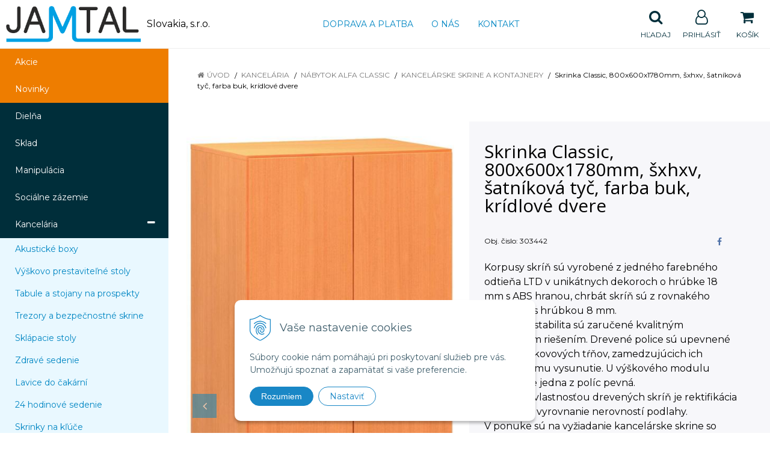

--- FILE ---
content_type: text/html; charset=windows-1250
request_url: https://www.jamtal.sk/eshop/skrinka-classic-800x600x1780mm-sxhxv-satnikova-tyc-farba-buk-kridlove-dvere/p-1388672.xhtml
body_size: 14173
content:
<!DOCTYPE html>
<html lang="sk" class=" ViewIcons filter-position-top prlist-spbox prlist-type-1 prdetail-type-2" data-ppr="3">

	<head>
		<meta http-equiv="X-UA-Compatible" content="IE=edge,chrome=1" />
		<meta name="viewport" content="width=device-width, initial-scale=1.0, minimum-scale=1.0, user-scalable=1" />
		
		<meta charset="windows-1250" />
		<title>Skrinka Classic, 800x600x1780mm, šxhxv, šatníková tyč, farba buk, krídlové dvere | Jamtal Slovakia</title>
		<meta name="description" content="Skrinka Classic, 800x600x1780mm, šxhxv, šatníková tyč, farba buk, krídlové dvere" />
		<meta name="keywords" content="dielenské vybavenie, kancelársky nábytok," />
		<meta name="robots" content="index,follow" />
		<meta name="googlebot" content="index,follow" />
		<meta name="author" content="NextCom.sk | Lepší biznis online" />
		<meta name="generator" content="Unisite 8.20.0 #281025" />
		<meta property="og:type" content="og:product" />
		<meta property="og:title" content="Skrinka Classic, 800x600x1780mm, šxhxv, šatníková tyč, farba buk, krídlové dvere" />
		<meta property="og:url" content="https://www.jamtal.sk/eshop/skrinka-classic-800x600x1780mm-sxhxv-satnikova-tyc-farba-buk-kridlove-dvere/p-1388672.xhtml" />
		<meta property="og:locale" content="sk_SK" />
		<meta property="og:site_name" content="Jamtal Slovakia " />
		<meta name="twitter:domain" content="www.jamtal.sk" />
		<meta property="og:image" content="https://www.jamtal.sk/obchod_homedir/data/3230/obrazky/303442%20%281%29.jpg" />
		<meta property="og:description" content="Korpusy skríň sú vyrobené z jedného farebného odtieňa LTD v unikátnych dekoroch o hrúbke 18 mm s ABS hranou, chrbát skríň sú z rovnakého materiálu s hrúbkou 8 mm.
Pevnosť a stabilita sú zaručené kvalitným technickým riešením. Drevené police sú upevnené pomocou kovových tŕňov, zamedzujúcich ich nežiaducemu vysunutie. U výškového modulu 1780mm je jedna z políc pevná.
Dôležitou vlastnosťou drevených skríň je rektifikácia 15 mm pre vyrovnanie nerovností podlahy.
V ponuke sú na vyžiadanie  kancelárske skrine so sklenenými krídlovými dverami s hrúbkou 6 mm, skrine s LTD krídlovými dverami (hr. 18 mm) s ABS hranou, s úchytkami
a nacvakávacími závesami dverí. Roztvorenie dverných krídel až do uhla 110 °. V programe sú aj skrine sa žaluziovými dverami alebo štandardný otvorené skrine a rohové niky, úzke skrinky a pod. Farebné prevedenie buk, čerešňa, divoká hruška, biela. za príplatok dub a orech." />
		<meta property="product:price:amount" content="359.16" />
		<meta property="product:price:currency" content="EUR" />
		<meta itemprop="name" content="Skrinka Classic, 800x600x1780mm, šxhxv, šatníková tyč, farba buk, krídlové dvere" />
		<meta itemprop="description" content="Korpusy skríň sú vyrobené z jedného farebného odtieňa LTD v unikátnych dekoroch o hrúbke 18 mm s ABS hranou, chrbát skríň sú z rovnakého materiálu s hrúbkou 8 mm.
Pevnosť a stabilita sú zaručené kvalitným technickým riešením. Drevené police sú upevnené pomocou kovových tŕňov, zamedzujúcich ich nežiaducemu vysunutie. U výškového modulu 1780mm je jedna z políc pevná.
Dôležitou vlastnosťou drevených skríň je rektifikácia 15 mm pre vyrovnanie nerovností podlahy.
V ponuke sú na vyžiadanie  kancelárske skrine so sklenenými krídlovými dverami s hrúbkou 6 mm, skrine s LTD krídlovými dverami (hr. 18 mm) s ABS hranou, s úchytkami
a nacvakávacími závesami dverí. Roztvorenie dverných krídel až do uhla 110 °. V programe sú aj skrine sa žaluziovými dverami alebo štandardný otvorené skrine a rohové niky, úzke skrinky a pod. Farebné prevedenie buk, čerešňa, divoká hruška, biela. za príplatok dub a orech." />
		<meta itemprop="image" content="https://www.jamtal.sk/obchod_homedir/data/3230/obrazky/303442%20%281%29.jpg" />
		<meta name="twitter:card" content="product" />
		<meta name="twitter:title" content="Skrinka Classic, 800x600x1780mm, šxhxv, šatníková tyč, farba buk, krídlové dvere" />
		<meta name="twitter:image" content="https://www.jamtal.sk/obchod_homedir/data/3230/obrazky/303442%20%281%29.jpg" />
		<meta name="twitter:label1" content="Ceny" />
		<meta name="twitter:data1" content="359.16" />
		<meta name="twitter:label2" content="Mena" />
		<meta name="twitter:data2" content="" />

		<link href="https://www.jamtal.sk/Data/3442/favicon.ico" type="image/x-icon" rel="icon" />
		<link href="https://www.jamtal.sk/Data/3442/favicon.ico" type="image/x-icon" rel="shortcut icon" />
		<link rel="stylesheet" type="text/css" href="//fonts.googleapis.com/css2?family=Montserrat:ital,wght@0,400;0,700;0,900;1,400;1,700;1,900&family=Open+Sans:ital,wght@0,400;0,600;0,700;1,400;1,600;1,700&display=swap" />
		<link rel="stylesheet" type="text/css" href="/Data/3442/Cache/Css/site_261835bd.css" />
		<link rel="stylesheet" type="text/css" href="/SiteJay2.0/JScript/Fancybox3/jquery.fancybox.min.css" />
		<link rel="stylesheet" type="text/css" href="/Data/3442/Cache/Css/slick_c663ff2c.css" />
		<link rel="stylesheet" type="text/css" href="/Data/3442/Cache/Css/infopanel_eb4507b4.css" />
		<script src="/SiteJay2.0/jquery-3.7.1.min.js"></script>
		<script src="/SiteJay2.0/JScript/Fancybox3/jquery.fancybox.min.js"></script>
		<script src="/SiteJay2.0/JScript/jquery.mousewheel-3.0.6.pack.js"></script>
		<script src="/Data/3442/Cache/Script/common_5fecc569.js"></script>
		<script src="/Data/3442/Cache/Script/CookieConsent_6224c920.js"></script>
		<script src="/Data/3442/Cache/Script/skin_29d5aadd.js"></script>
		<script src="/Data/3442/Cache/Script/categories_menu_script_3eefc370.js"></script>
		<script src="/SiteJay2.0/jquery.newsletterpopup.js"></script>
		<script src="/Data/3442/Cache/Script/shop_content_scripts_977977c1.js"></script>
		<script src="https://www.jamtal.sk/SiteJay2.0/jquery_tipsy.js"></script>

		<link rel="stylesheet" type="text/css" href="/Data/default/UserFiles/font-awesome/css/font-awesome.min.css" />
		<link rel="stylesheet" type="text/css" href="/Data/default/UserFiles/2025/slick/slick.min.css" />
        <link rel="stylesheet" type="text/css" href="/Data/default/UserFiles/2025/slick/accessible-slick-theme.min.css" />
		<link rel="stylesheet" type="text/css" href="/Data/default/UserFiles/js/lightslider/lightslider.min.css" />
		<link rel="stylesheet" type="text/css" href="/Data/default/UserFiles/2023/js/nice-select/nice-select.css" />
	<!-- Global site tag (gtag.js) - Google Analytics -->
<script async src="https://www.googletagmanager.com/gtag/js?id=UA-208165782-1"></script>
<script>
  window.dataLayer = window.dataLayer || [];
  function gtag(){dataLayer.push(arguments);}
  gtag("js", new Date());

  gtag("consent", "default", {
    "ad_storage": "denied",
    "analytics_storage": "denied"
  });  
  
  gtag("config", "UA-208165782-1");
  gtag('config', 'AW-10777836847');
</script></head>

	<body id="page17167" class="cerebro-skin home-page ">

		

		<div class="site-overlay"><span class="over-closer"></span></div>

		<div class="content-wraper">
		<div class="body-wraper">
				<header>

						<div class="header clearfix">
							<div class="head">
								
<div id="sjm-s-hlavicka"><div class="logo-wrapper">
    <p id="logo"><a href="/"><img src="/Data/3442/UserFiles/Logo/Jamtal-logo_skratene.png" alt="Jamtal Slovakia " srcset="" width="717" height="192"></a></p>
    <p class="slogan"><span>Slovakia, s.r.o.</span></p>
</div>


    
        <ul class="info-row">
            <li class="info-row-home"><i class="fa fa-home"></i> <a href="/">Úvod</a></li>
            
            <li class="info-row-mail" translate="no"><i class="fa fa-envelope-o"></i> <a href="mailto:predaj@jamtal.sk">predaj@jamtal.sk</a></li>
            <li class="info-row-phone" translate="no"><i class="fa fa-phone"></i> <a href="tel:0948449364">0948 449 364</a></li>
            
        </ul>
    

</div>

							</div>
							<div class="header-menu-wraper">
                                <div id="header-menu">
                                    <nav>
<div id="sjm-s-menu-vodorovne"><ul id="m-smenuvodorovne" class="sjMenu"><li class="no-selected"><a href="https://www.jamtal.sk/doprava-a-platba.xhtml">Doprava a platba</a></li><li class="no-selected"><a href="https://www.jamtal.sk/o-nas.xhtml">O nás</a></li><li class="no-selected"><a href="https://www.jamtal.sk/kontakt.xhtml">Kontakt</a></li></ul></div>
</nav>
                                </div>
							</div>
							<ul id="header-info">
								<li id="ico-menu"><div translate="no"><i class="fa fa-bars"></i></div></li>
								<li id="main-cart">
<div id="sjm-s-kosik"><a href="https://www.jamtal.sk/eshop/action/cart.xhtml" title="Košík" class="caq-0" data-pricewithvat="0,00" data-pricewithoutvat="0,00"><i class="fa fa-shopping-cart"></i> <span>Košík</span> </a></div>
</li>
								<li id="main-login">
<div id="sjm-s-login"><div class="Shop-login">
    <div class="ico-user">
        <i class="fa fa-user-o"></i>
        
            <span>Prihlásiť</span>
        
        
    </div>
	
        <ul data-text="Môj účet">
            <li class="user"><a href="https://www.jamtal.sk/eshop/action/enterlogin.xhtml" rel="nofollow">Prihlásiť</a></li>
            
                <li class="reg"><a href="https://www.jamtal.sk/eshop/action/registration.xhtml" rel="nofollow">Registrácia</a></li>
            
            
        </ul>
    
    
</div></div>
</li>
								<li id="ico-search"><div><i class="fa fa-search"></i> <span>Hľadaj</span></div></li>
							</ul>
			
							<div class="main-search">
								
<div id="sjm-s-vyhladavanie">
	
                <script type="text/javascript">
                    /* <![CDATA[ */

                    displayBoxIndex = -1;
                    var SearchNavigate = function(diff) {
                        displayBoxIndex += diff;
                        var oBoxCollection = $(".suggestSearchContent:not(.suggestSearchHeader):not(.suggestSearchFooter) p");
                        if(!oBoxCollection.length){
                            return;
                        }
                        if (displayBoxIndex >= oBoxCollection.length)
                            displayBoxIndex = 0;
                        if (displayBoxIndex < 0)
                            displayBoxIndex = oBoxCollection.length - 1;
                        var cssClass = "search-selected-item";
                        oBoxCollection.removeClass(cssClass).eq(displayBoxIndex).addClass(cssClass);
                        oBoxCollection.eq(displayBoxIndex)[0].scrollIntoView({ 
                            block: 'nearest',
                            inline: 'nearest',
                            behavior: 'smooth'
                        });
                    }

                        var timeoutsearch;
                        function getXmlHttpRequestObject() {
                            if (window.XMLHttpRequest) {
                                return new XMLHttpRequest();
                            } else if(window.ActiveXObject) {
                                return new ActiveXObject("Microsoft.XMLHTTP");
                            } else {
                            }
                        }

                        var searchReq = getXmlHttpRequestObject();

                        function searchSuggest() {
                            if (searchReq.readyState == 4 || searchReq.readyState == 0) {
                                var str = escape(encodeURI(document.getElementById('searchstringid').value));
                                //$('#search_suggest').html('<div class="suggest_wrapper loading"><img src="/Images/loading.gif" alt="loading" /></div>');
                                var stockOnly = '0';
                                if (document.getElementById('searchStockOnlyId') != null && document.getElementById('searchStockOnlyId').checked == true)
                                    stockOnly = '1';

                                searchReq.open("GET", 'https://www.jamtal.sk/suggestsearch/chckprm/suggest/search/' + str + '/stock/' + stockOnly + '.xhtml', true);
                                searchReq.onreadystatechange = handleSearchSuggest;
                                searchReq.send(null);
                            }
                            clearTimeout(timeoutsearch);
                        }

                        function handleSearchSuggest() {
                            if (searchReq.readyState == 4) {
                                var ss = document.getElementById('search_suggest')
                                ss.innerHTML = '';
                                ss.innerHTML = searchReq.responseText;

                                if(ss.innerHTML.length)
                                    ss.innerHTML = '<div class="suggest_wrapper">' + ss.innerHTML + '</div>';
                            }
                        }

                        $(document).ready(function(){

                            $('body').on('click', function () {
                                $('#search_suggest').html('');
                            });

                            $('form.search').on('click', function(e){
                                e.stopPropagation();
                            });

                            $('#searchstringid').attr('autocomplete','off').on('keyup click', function(e) {

                                if (e.keyCode == 40)
                                {
                                    e.preventDefault()
                                    SearchNavigate(1);
                                }
                                else if(e.keyCode==38)
                                {
                                    e.preventDefault()
                                    SearchNavigate(-1);
                                } else if(e.keyCode==13){

                                    if($("p.search-selected-item").length){
                                        e.preventDefault();
                                        location.href=$("p.search-selected-item a").attr("href");
                                    }

                                } else {
                                    if(timeoutsearch) {
                                        clearTimeout(timeoutsearch);
                                        timeoutsearch = null;
                                    }
                                    if($.trim($("#searchstringid").val()) !== ""){
                                        timeoutsearch = setTimeout(searchSuggest, 200);
                                    }
                                    else {
                                        var ss = document.getElementById('search_suggest')
                                        ss.innerHTML = '';                                    
                                    }
                                }
                            });
                        });
                    /* ]]> */
                </script>

<form action="https://www.jamtal.sk/index.php?page=17167" method="get" class="search">
  <span class="input"><input type="text" name="searchstring" value="" class="SearchInput" id="searchstringid" placeholder="Hľadaný výraz" /><input type="hidden" name="searchtype" value="all" /></span>
  <div id="search_suggest"></div>  
  <span class="submit"><input type="hidden" name="action" value="search" /><input type="hidden" name="cid" value="0" /><input type="hidden" name="page" value="17167" /><input type="submit" name="searchsubmit" value="Hľadaj" class="SearchSubmit" /></span>  
</form></div>

							</div>
			
						</div>
						
					</header>
			<main id="content">

				<div id="main-left">
                			<div class="left-menu">
                				<div id="main-menu">
                					<nav>
<div id="sjm-s-kategorie-obchodu">
	
	<div class="action-categories">
		<ul class="Cat action-categories">
			<li><a href="https://www.jamtal.sk/eshop/action/addprd/actval/1.xhtml" title="Akcie">Akcie</a></li><li><a href="https://www.jamtal.sk/eshop/action/addprd/newval/1.xhtml" title="Novinky">Novinky</a></li>
		</ul>
	</div>




	<ul id="categories-17167" class="Cat WithIcons"><li id="Item-1"><a href="https://www.jamtal.sk/eshop/dielna/c-1.xhtml"><span class="icon"><img src="/obchod_homedir/data/3230/ikony/sestava_2_7035_5012 (002).jpg" alt="Dielňa" title="Dielňa"  loading="lazy" /> </span><span>Dielňa</span></a></li><li id="Item-4"><a href="https://www.jamtal.sk/eshop/sklad/c-4.xhtml"><span class="icon"><img src="/obchod_homedir/data/3230/ikony/sklad.jpg" alt="Sklad" title="Sklad"  loading="lazy" /> </span><span>Sklad</span></a></li><li id="Item-5"><a href="https://www.jamtal.sk/eshop/manipulacia/c-5.xhtml"><span class="icon"><img src="/obchod_homedir/data/3230/ikony/paletak.jpg" alt="Manipulácia" title="Manipulácia"  loading="lazy" /> </span><span>Manipulácia</span></a></li><li id="Item-43"><a href="https://www.jamtal.sk/eshop/socialne-zazemie/c-43.xhtml"><span class="icon"><img src="/obchod_homedir/data/3230/ikony/satne.jpg" alt="Sociálne zázemie" title="Sociálne zázemie"  loading="lazy" /> </span><span>Sociálne zázemie</span></a></li><li id="Item-49"><a href="https://www.jamtal.sk/eshop/kancelaria/c-49.xhtml"><span class="icon"><img src="/obchod_homedir/data/3230/ikony/kancelaria.jpg" alt="Kancelária" title="Kancelária"  loading="lazy" /> </span><span>Kancelária</span></a><ul id="ul_id_299"><li id="Item-299"><a href="https://www.jamtal.sk/eshop/akusticke-boxy/c-299.xhtml"><span class="icon"><img src="/obchod_homedir/data/3230/ikony/250410a.jpg" alt="Akustické boxy" title="Akustické boxy"  loading="lazy" /> </span><span>Akustické boxy</span></a></li><li id="Item-300"><a href="https://www.jamtal.sk/eshop/vyskovo-prestavitelne-stoly/c-300.xhtml"><span class="icon"><img src="/obchod_homedir/data/3230/ikony/304201.jpg" alt="Výškovo prestaviteľné stoly" title="Výškovo prestaviteľné stoly"  loading="lazy" /> </span><span>Výškovo prestaviteľné stoly</span></a></li><li id="Item-196"><a href="https://www.jamtal.sk/eshop/tabule-a-stojany-na-prospekty/c-196.xhtml"><span class="icon"><img src="/obchod_homedir/data/3230/ikony/vseobecne tabule.jpg" alt="Tabule a stojany na prospekty" title="Tabule a stojany na prospekty"  loading="lazy" /> </span><span>Tabule a stojany na prospekty</span></a></li><li id="Item-203"><a href="https://www.jamtal.sk/eshop/trezory-a-bezpecnostne-skrine/c-203.xhtml"><span class="icon"><img src="/obchod_homedir/data/3230/ikony/trezor.jpg" alt="Trezory a bezpečnostné skrine" title="Trezory a bezpečnostné skrine"  loading="lazy" /> </span><span>Trezory a bezpečnostné skrine</span></a></li><li id="Item-133"><a href="https://www.jamtal.sk/eshop/sklapacie-stoly/c-133.xhtml"><span class="icon"><img src="/obchod_homedir/data/3230/ikony/1042.jpg" alt="Sklápacie stoly" title="Sklápacie stoly"  loading="lazy" /> </span><span>Sklápacie stoly</span></a></li><li id="Item-211"><a href="https://www.jamtal.sk/eshop/zdrave-sedenie/c-211.xhtml"><span class="icon"><img src="/obchod_homedir/data/3230/ikony/neseda1.jpg" alt="Zdravé sedenie " title="Zdravé sedenie "  loading="lazy" /> </span><span>Zdravé sedenie </span></a></li><li id="Item-84"><a href="https://www.jamtal.sk/eshop/lavice-do-cakarni/c-84.xhtml"><span class="icon"><img src="/obchod_homedir/data/3230/ikony/mia-multisedak-dreveny.jpg" alt="Lavice do čakární" title="Lavice do čakární"  loading="lazy" /> </span><span>Lavice do čakární</span></a></li><li id="Item-83"><a href="https://www.jamtal.sk/eshop/24-hodinove-sedenie/c-83.xhtml"><span class="icon"><img src="/obchod_homedir/data/3230/ikony/24hod sedenie.jpg" alt="24 hodinové sedenie" title="24 hodinové sedenie"  loading="lazy" /> </span><span>24 hodinové sedenie</span></a></li><li id="Item-81"><a href="https://www.jamtal.sk/eshop/skrinky-na-kluce/c-81.xhtml"><span class="icon"><img src="/obchod_homedir/data/3230/ikony/1698.jpg" alt="Skrinky na kľúče" title="Skrinky na kľúče"  loading="lazy" /> </span><span>Skrinky na kľúče</span></a></li><li id="Item-82"><a href="https://www.jamtal.sk/eshop/skrinky-na-triedenie-posty/c-82.xhtml"><span class="icon"><img src="/obchod_homedir/data/3230/ikony/posta.jpg" alt="Skrinky na triedenie pošty" title="Skrinky na triedenie pošty"  loading="lazy" /> </span><span>Skrinky na triedenie pošty</span></a></li><li id="Item-223"><a href="https://www.jamtal.sk/eshop/nabytok-alfa-classic/c-223.xhtml"><span class="icon"><img src="/obchod_homedir/data/3230/ikony/ALFA500fotohlavne.jpg" alt="Nábytok ALFA Classic" title="Nábytok ALFA Classic"  loading="lazy" /> </span><span>Nábytok ALFA Classic</span></a><ul id="ul_id_224"><li id="Item-224"><a href="https://www.jamtal.sk/eshop/kancelarske-stoly/c-224.xhtml"><span class="icon"><img src="/obchod_homedir/data/3230/ikony/303449 (1).jpg" alt="Kancelárske stoly" title="Kancelárske stoly"  loading="lazy" /> </span><span>Kancelárske stoly</span></a></li><li id="Item-225" class="selected"><a href="https://www.jamtal.sk/eshop/kancelarske-skrine-a-kontajnery/c-225.xhtml"><span class="icon"><img src="/obchod_homedir/data/3230/ikony/303433 (1).jpg" alt="Kancelárske skrine a kontajnery" title="Kancelárske skrine a kontajnery"  loading="lazy" /> </span><span>Kancelárske skrine a kontajnery</span></a></li><li id="Item-226"><a href="https://www.jamtal.sk/eshop/konferencne-stoly/c-226.xhtml"><span class="icon"><img src="/obchod_homedir/data/3230/ikony/303458.jpg" alt="Konferenčné stoly" title="Konferenčné stoly"  loading="lazy" /> </span><span>Konferenčné stoly</span></a></li></ul></li><li id="Item-143"><a href="https://www.jamtal.sk/eshop/dobijacie-skrine-na-mobily/c-143.xhtml"><span class="icon"><img src="/obchod_homedir/data/3230/ikony/20DSMT_image.png" alt="Dobíjacie skrine na mobily" title="Dobíjacie skrine na mobily"  loading="lazy" /> </span><span>Dobíjacie skrine na mobily</span></a></li><li id="Item-51"><a href="https://www.jamtal.sk/eshop/kancelarske-stolicky/c-51.xhtml"><span class="icon"><img src="/obchod_homedir/data/3230/ikony/DikeSPcierna.jpg" alt="Kancelárske stoličky" title="Kancelárske stoličky"  loading="lazy" /> </span><span>Kancelárske stoličky</span></a></li><li id="Item-52"><a href="https://www.jamtal.sk/eshop/konferencne-stolicky/c-52.xhtml"><span class="icon"><img src="/obchod_homedir/data/3230/ikony/tritonnetcierna.jpg" alt="Konferenčné stoličky" title="Konferenčné stoličky"  loading="lazy" /> </span><span>Konferenčné stoličky</span></a></li><li id="Item-53"><a href="https://www.jamtal.sk/eshop/kartoteky/c-53.xhtml"><span class="icon"><img src="/obchod_homedir/data/3230/ikony/104361.jpg" alt="Kartotéky" title="Kartotéky"  loading="lazy" /> </span><span>Kartotéky</span></a></li><li id="Item-54"><a href="https://www.jamtal.sk/eshop/doplnky/c-54.xhtml"><span class="icon"><img src="/obchod_homedir/data/3230/ikony/doplnky.jpg" alt="Doplnky" title="Doplnky"  loading="lazy" /> </span><span>Doplnky</span></a></li><li id="Item-153"><a href="https://www.jamtal.sk/eshop/kancelarske-stoly/c-153.xhtml"><span class="icon"><img src="/obchod_homedir/data/3230/ikony/stol.jpg" alt="Kancelárske stoly" title="Kancelárske stoly"  loading="lazy" /> </span><span>Kancelárske stoly</span></a></li><li id="Item-154"><a href="https://www.jamtal.sk/eshop/kontajnery-k-stolom/c-154.xhtml"><span class="icon"><img src="/obchod_homedir/data/3230/ikony/303444 (1).jpg" alt="Kontajnery  k stolom" title="Kontajnery  k stolom"  loading="lazy" /> </span><span>Kontajnery  k stolom</span></a></li><li id="Item-155"><a href="https://www.jamtal.sk/eshop/kancelarske-skrine-ocelove/c-155.xhtml"><span class="icon"><img src="/obchod_homedir/data/3230/ikony/81496.jpg" alt="Kancelárske skrine - oceľové" title="Kancelárske skrine - oceľové"  loading="lazy" /> </span><span>Kancelárske skrine - oceľové</span></a></li><li id="Item-156"><a href="https://www.jamtal.sk/eshop/kuchynky-a-jedalne/c-156.xhtml"><span class="icon"><img src="/obchod_homedir/data/3230/ikony/kuchynka.jpg" alt="Kuchynky a jedálne" title="Kuchynky a jedálne"  loading="lazy" /> </span><span>Kuchynky a jedálne</span></a></li><li id="Item-157"><a href="https://www.jamtal.sk/eshop/konferencne-stoly/c-157.xhtml"><span class="icon"><img src="/obchod_homedir/data/3230/ikony/ppa.jpg" alt="Konferenčné stoly" title="Konferenčné stoly"  loading="lazy" /> </span><span>Konferenčné stoly</span></a></li><li id="Item-213"><a href="https://www.jamtal.sk/eshop/kancelarske-skrine-drevene/c-213.xhtml"><span class="icon"><img src="/obchod_homedir/data/3230/ikony/skrina drevena.jpg" alt="Kancelárske skrine - drevené" title="Kancelárske skrine - drevené"  loading="lazy" /> </span><span>Kancelárske skrine - drevené</span></a></li><li id="Item-227"><a href="https://www.jamtal.sk/eshop/nabytok-alfa-root/c-227.xhtml"><span class="icon"><img src="/obchod_homedir/data/3230/ikony/vseobecnefoto.jpg" alt="Nábytok ALFA ROOT" title="Nábytok ALFA ROOT"  loading="lazy" /> </span><span>Nábytok ALFA ROOT</span></a></li><li id="Item-264"><a href="https://www.jamtal.sk/eshop/vitriny/c-264.xhtml"><span class="icon"><img src="/obchod_homedir/data/3230/ikony/vitrina.jpg" alt="Vitríny" title="Vitríny"  loading="lazy" /> </span><span>Vitríny</span></a></li><li id="Item-309"><a href="https://www.jamtal.sk/eshop/vesiaky-na-saty/c-309.xhtml"><span class="icon"><img src="/obchod_homedir/data/3230/ikony/vesiak.jpg" alt="Vešiaky na šaty" title="Vešiaky na šaty"  loading="lazy" /> </span><span>Vešiaky na šaty</span></a></li><li id="Item-334"><a href="https://www.jamtal.sk/eshop/nadstavce-a-paravany-k-stolom/c-334.xhtml"><span class="icon"><img src="/obchod_homedir/data/3230/ikony/304488.jpg" alt="Nadstavce a paravány k stolom" title="Nadstavce a paravány k stolom"  loading="lazy" /> </span><span>Nadstavce a paravány k stolom</span></a></li><li id="Item-346"><a href="https://www.jamtal.sk/eshop/skrinka-na-mobilne-telefony/c-346.xhtml"><span class="icon"><img src="/obchod_homedir/data/3230/ikony/304578.jpg" alt="Skrinka na mobilné telefóny" title="Skrinka na mobilné telefóny"  loading="lazy" /> </span><span>Skrinka na mobilné telefóny</span></a></li><li id="Item-356"><a href="https://www.jamtal.sk/eshop/kresla-pohovky-taburetky/c-356.xhtml"><span class="icon"><img src="/obchod_homedir/data/3230/ikony/304694.jpg" alt="Kreslá, pohovky, taburetky" title="Kreslá, pohovky, taburetky"  loading="lazy" /> </span><span>Kreslá, pohovky, taburetky</span></a></li></ul></li><li id="Item-55"><a href="https://www.jamtal.sk/eshop/vonkajsie-priestory/c-55.xhtml"><span class="icon"><img src="/obchod_homedir/data/3230/ikony/pristresek_rovna_strecha_small.jpg" alt="Vonkajšie priestory" title="Vonkajšie priestory"  loading="lazy" /> </span><span>Vonkajšie priestory</span></a></li><li id="Item-293"><a href="https://www.jamtal.sk/eshop/nerezove-vybavenie-gastro-vybava/c-293.xhtml"><span class="icon"><img src="/obchod_homedir/data/3230/ikony/webnerez.jpg" alt="Nerezové vybavenie, Gastro výbava" title="Nerezové vybavenie, Gastro výbava"  loading="lazy" /> </span><span>Nerezové vybavenie, Gastro výbava</span></a></li><li id="Item-335"><a href="https://www.jamtal.sk/eshop/chemia/c-335.xhtml"><span class="icon"><img src="/obchod_homedir/data/3230/ikony/304470.jpg" alt="Chémia" title="Chémia"  loading="lazy" /> </span><span>Chémia</span></a></li><li id="Item-339"><a href="https://www.jamtal.sk/eshop/asecos-vyrobky/c-339.xhtml"><span class="icon"><img src="/obchod_homedir/data/3230/ikony/43826.jpg" alt="Asecos výrobky" title="Asecos výrobky"  loading="lazy" /> </span><span>Asecos výrobky</span></a></li><li id="Item-355"><a href="https://www.jamtal.sk/eshop/vstavane-kancelarie-a-vratnice-interier-exterier/c-355.xhtml"><span class="icon"><img src="/obchod_homedir/data/3230/ikony/304692a.jpg" alt="Vstavané kancelárie a vrátnice interiér/exteriér" title="Vstavané kancelárie a vrátnice interiér/exteriér"  loading="lazy" /> </span><span>Vstavané kancelárie a vrátnice interiér/exteriér</span></a></li><li id="Item-147"><a href="https://www.jamtal.sk/eshop/bezpecnost-a-oznacovanie/c-147.xhtml"><span class="icon"><img src="/obchod_homedir/data/3230/ikony/bezpecnost.jpg" alt="Bezpečnosť a označovanie" title="Bezpečnosť a označovanie"  loading="lazy" /> </span><span>Bezpečnosť a označovanie</span></a></li><li id="Item-256"><a href="https://www.jamtal.sk/eshop/podlahove-znacenie/c-256.xhtml"><span class="icon"><img src="/obchod_homedir/data/3230/ikony/PZ.jpg" alt="Podlahové značenie" title="Podlahové značenie"  loading="lazy" /> </span><span>Podlahové značenie</span></a></li><li id="Item-66"><a href="https://www.jamtal.sk/eshop/esd-vyrobky/c-66.xhtml"><span class="icon"><img src="/obchod_homedir/data/3230/ikony/ESD_imag.png" alt="ESD výrobky" title="ESD výrobky"  loading="lazy" /> </span><span>ESD výrobky</span></a></li></ul>

</div>
</nav>
                				</div>
                			</div>
                		</div>
	
				<div class="main-container clearfix">
					<div class="top-image">
<div id="sjm-d-19539"> </div>
</div>
					<div id="main-center">
						
							<div class="basic001">


<div class="content">
<div id="sjm-d-19538">        <div class="ShopContent">
<!-- SJ_Modules_Shop_Content ***start*** -->
	
            <div class="ShopProductParentCategories">
                <ul itemprop="breadcrumb" itemscope itemtype="http://schema.org/BreadcrumbList">
                    
                    <li itemprop="itemListElement" itemscope itemtype="http://schema.org/ListItem">
                        <a href="/" itemprop="item"><span itemprop="name">Úvod</span></a>
                        <meta itemprop="position" content="1" />
                    </li>
                    <li><span class="separator">&gt;&gt;</span></li>
                    <li itemprop="itemListElement" itemscope itemtype="http://schema.org/ListItem">
                        <a href="https://www.jamtal.sk/eshop/kancelaria/c-49.xhtml" itemprop="item"><span itemprop="name">Kancelária</span></a>
                        <meta itemprop="position" content="2" />
                    </li>
                    <li><span class="separator">&gt;&gt;</span></li>
                    <li itemprop="itemListElement" itemscope itemtype="http://schema.org/ListItem">
                        <a href="https://www.jamtal.sk/eshop/nabytok-alfa-classic/c-223.xhtml" itemprop="item"><span itemprop="name">Nábytok ALFA Classic</span></a>
                        <meta itemprop="position" content="3" />
                    </li>
                    <li><span class="separator">&gt;&gt;</span></li>
                    <li itemprop="itemListElement" itemscope itemtype="http://schema.org/ListItem">
                        <a href="https://www.jamtal.sk/eshop/kancelarske-skrine-a-kontajnery/c-225.xhtml" itemprop="item"><span itemprop="name">Kancelárske skrine a kontajnery</span></a>
                        <meta itemprop="position" content="4" />
                    </li>
                    <li><span class="separator">&gt;&gt;</span></li>
                    <li itemprop="itemListElement" itemscope itemtype="http://schema.org/ListItem">
                        <span itemprop="name">Skrinka Classic, 800x600x1780mm, šxhxv, šatníková tyč, farba buk, krídlové dvere</span>
                        <meta itemprop="position" content="5" />
                    </li>
                </ul>
            </div>





























<div class="padding-box">



<div itemscope itemtype="http://schema.org/Product" class="ShopProductView">

    <p class="h1 hide" >Skrinka Classic, 800x600x1780mm, šxhxv, šatníková tyč, farba buk, krídlové dvere</p>

    <div class="two-box-envelope back-white">


        <div class="detail-shop-content back-white">
            <div class="product-images">
              <div class="textpadder ProductLeft">

                <span class="stickers">
                    
                        
                            
                            
                            
                            
                            
                        
                    

                    
                        
                    

                    

                    
                </span>
                
                <ul class="ProductImage" id="MainProductImage">
                    <li><a href="/obchod_homedir/data/3230/obrazky/303442%20%281%29.jpg" title="Skrinka Classic, 800x600x1780mm, šxhxv, šatníková tyč, farba buk, krídlové dvere">
                        <picture>
                            
                            <img itemprop="image" src="/obchod_homedir/data/3230/obrazky/303442%20%281%29.jpg" alt="Skrinka Classic, 800x600x1780mm, šxhxv, šatníková tyč, farba buk, krídlové dvere" id="ProductImage1388672" />
                        </picture>
                        </a>
                    </li>
                    
                            
                                
                                    <li>
	<div class="PhotoImage">
		<a title="Obrázok (1)" href="/obchod_homedir/data/3230/obrazky/vzorkovnik.jpg" target="_blank" rel="gallery" data-fancybox="gallery" data-caption="Obrázok (1)">
			
				<img alt="Obrázok (1)" title="Obrázok (1)" src="/obchod_homedir/data/3230/obrazky/male_obrazky/vzorkovnik.jpg" data-large-image="/obchod_homedir/data/3230/obrazky/vzorkovnik.jpg" />
			
			
		</a> 
	</div>
	<div class="PhotoDescription">Obrázok (1)</div>
</li>
                                
                            
                    
                </ul>
                
                
                    <div class="mhs">
                        
                    </div>
                
            </div>
            </div>

            <div class="clear"></div>

            </div>

            <div class="detail-shop-content back-slightly-grey float-right">

              <div class="product-description">

                <h1 itemprop="name" >Skrinka Classic, 800x600x1780mm, šxhxv, šatníková tyč, farba buk, krídlové dvere</h1>

                <div class="textpadder">

                    <div class="info-box-outer">
                          <div class="info-box clearfix">
                            <ul class="product-info">
                              <li class="detail-order-number">Obj. čislo: <span id="OrderNumber1388672" itemprop="sku">303442</span></li>
                              
                              
                            </ul>
                            
                                <ul class="social-link">
                                    <li class="facebook"><a href="javascript: void(0)" onclick="window.open('https://www.facebook.com/sharer.php?u=https%3A%2F%2Fwww.jamtal.sk%2Feshop%2Fskrinka-classic-800x600x1780mm-sxhxv-satnikova-tyc-farba-buk-kridlove-dvere%2Fp-1388672.xhtml','sharer','toolbar=0,status=0,width=580,height=325');"><i class="fa fa-facebook"></i></a></li>
                                </ul>
                            
                          </div>


                              <meta itemprop="category" content="Kancelária > Nábytok ALFA Classic > Kancelárske skrine a kontajnery" />
                              

                            
                                <div class="product-info-text">
                                    <div class="small-description" itemprop="disambiguatingDescription">Korpusy skríň sú vyrobené z jedného farebného odtieňa LTD v unikátnych dekoroch o hrúbke 18 mm s ABS hranou, chrbát skríň sú z rovnakého materiálu s hrúbkou 8 mm.<br />
Pevnosť a stabilita sú zaručené kvalitným technickým riešením. Drevené police sú upevnené pomocou kovových tŕňov, zamedzujúcich ich nežiaducemu vysunutie. U výškového modulu 1780mm je jedna z políc pevná.<br />
Dôležitou vlastnosťou drevených skríň je rektifikácia 15 mm pre vyrovnanie nerovností podlahy.<br />
V ponuke sú na vyžiadanie  kancelárske skrine so sklenenými krídlovými dverami s hrúbkou 6 mm, skrine s LTD krídlovými dverami (hr. 18 mm) s ABS hranou, s úchytkami<br />
a nacvakávacími závesami dverí. Roztvorenie dverných krídel až do uhla 110 °. V programe sú aj skrine sa žaluziovými dverami alebo štandardný otvorené skrine a rohové niky, úzke skrinky a pod. Farebné prevedenie buk, čerešňa, divoká hruška, biela. za príplatok dub a orech.</div>
                                </div>
                            

                            

                    </div>

            <form action="https://www.jamtal.sk/eshop/skrinka-classic-800x600x1780mm-sxhxv-satnikova-tyc-farba-buk-kridlove-dvere/p-1388672/order/1388672.xhtml" data-mincountval="0" data-mincountmultiplyval="false" id="1388672" method="post">

            <div itemprop="offers" itemscope itemtype="http://schema.org/Offer">
				<meta itemprop="url" content="https://www.jamtal.sk/eshop/skrinka-classic-800x600x1780mm-sxhxv-satnikova-tyc-farba-buk-kridlove-dvere/p-1388672.xhtml" />
				

            
                <div class="price">

                    <div class="price-row-1">
                        
                            <span class="price-with-vat">
                                <meta itemprop="category" content="Kancelária > Nábytok ALFA Classic > Kancelárske skrine a kontajnery" />
                                
                                <strong id="PriceWithVAT1388672" class="main-price"><span itemprop="price" content="359.16">359,16</span> <span itemprop="priceCurrency" content="EUR">€</span></strong> <span class="small">s DPH / ks</span>
                            </span>
                        
                        
                        
                            
                                <span class="price-without-vat">
                                    <strong id="PriceWithoutVAT1388672" class="main-price">292 €</strong> <span class="small">bez DPH / ks</span>
                                </span>
                            
                        
                        

                        
                        
                    </div>
                    
                    

                </div>
               

               
               
               

              

              

              

                        
            
                
                    
                        <div class="delivery-info">
                            
                            
                                <span id="StockCountText1388672" itemprop="availability" href="http://schema.org/OutOfStock" content="OutOfStock">                        <span style="color: #ff0000">Na objednávku</span></span>
                            
                        </div>
                    
                    
                
            

            

          <div class="product-box">
              <div class="textpadder">

                    <div class="shop-icons clearfix">
                        


                            

                            

                            
                                
                                    
                                        <div class="ShopIcons">
                                            <div class="product-buttons">
                                                <span class="mnozstvo">
                                                    <input type="text" size="5" value="1" name="quantity" id="Quantity" onkeyup="" class="Quantity noEnterSubmit" />
                                                    
                                                        <label for="Quantity1388672">ks</label>
                                                    
                                                    <span class="cplus"><i class="fa fa-caret-up"></i></span>
                                                    <span class="cminus"><i class="fa fa-caret-down"></i></span>
                                                </span>
                                                
                                                    <button type="submit" name="add-button" id="AddToCart1388672" aria-label="Pridať do košíka">
                                                        <span class="icon"><i class="fa fa-shopping-cart"></i></span><span class="addtext">Pridať do košíka</span>
                                                        
                                                    </button>
                                                
                                                
                                                
                                            </div>
                                            <span id="StockWarning1388672" class="stockwarning"></span>
                                        </div>
                                    
                                    
                                
                            
                    </div>
              </div>
          </div>

        <div class="advance-box clearfix">
            
            <div class="calcs">
                
                
            </div>

          <ul>
            
            
            
            
            
          </ul>

        </div>

            	</div>

                </form>
            </div>
            <div class="clear"></div>

        </div>
       </div>


    </div>
  <div class="textpadder">
<div class="tabs-container">
    <ul class="tabs">
        
        
        
        
        
        
        
        
        

        
            
                <li><a href="#shop-gallery">Foto</a></li>
            
        

        
        
        
        
      </ul>
      <div class="panel-container">

            

        

        
            
        

        

          

          
          

          

          

          
            
              <div class="pane photo-gallery" id="shop-gallery">

                  <h2>Fotogaléria</h2>
                  <div class="in-pane">

                      
                          <ul class="photo-gallery-box">
                            <li>
	<div class="PhotoImage">
		<a title="Obrázok (1)" href="/obchod_homedir/data/3230/obrazky/vzorkovnik.jpg" target="_blank" rel="gallery" data-fancybox="gallery" data-caption="Obrázok (1)">
			
				<img alt="Obrázok (1)" title="Obrázok (1)" src="/obchod_homedir/data/3230/obrazky/male_obrazky/vzorkovnik.jpg" data-large-image="/obchod_homedir/data/3230/obrazky/vzorkovnik.jpg" />
			
			
		</a> 
	</div>
	<div class="PhotoDescription">Obrázok (1)</div>
</li>
                          </ul>
                      

                      

                      <div class="clear"></div>
                </div>
              </div>
            
          

          

          

          

          

      </div>
  </div>
</div>


</div>











<!-- SJ_Modules_Shop_Content ***end*** --></div></div>
</div>	
</div>

						
					</div>
				 </div>
	
			</main>
	
			<footer class="full-size">
	
				<div class="footer">
					<div class="box-icons">
<div id="sjm-s-box-icons"> <div class="matrix-panel"><div class="icons-row icons-4 icons-left clone-enable clearfix" id="ipanel-s-box-icons"><ul class="info-panel"><li class=""><i class="fa fa-phone"></i><div class="icons-div"><strong>Telefonické objednávky</strong><br />
0948 449 364</div></li><li class=""><i class="fa fa-truck"></i><div class="icons-div"><strong>Doprava zadarmo</strong><br />
pre objednávky nad 100&nbsp;€</div></li><li class=""><i class="fa fa-clock-o"></i><div class="icons-div">Tovar na sklade<br/> <strong>expedujeme do 24 hod.</strong></div></li><li class=""><i class="fa fa-certificate"></i><div class="icons-div"><strong>Zákaznícky servis</strong><br/> a starostlivosť</div></li></ul>
            </div></div></div>
</div>
					<div class="box-newsletter">
<div id="sjm-s-newsletter"><div class="shop-newsletter-form clearfix" id="shop-newsletter-form">
	
		
	<div class="shop-newsletter-popup-content" id="shop-newsletter-popup-content">

	    

            <div class="shop-newsletter-popup-content-headings">
                <h3>
                    Najdôležitejšie novinky priamo na váš email
                </h3>
                <p class="sub-heading">
                    Získajte zaujímavé informácie vždy medzi prvými
                </p>
            </div>

            <div id="shop-newsletter-inputs">
                
                <div class="shop-newsletter-popup-inputs">
                    <label for="shop-newsletter-email">E-mail</label>
                    <input type="text" name="email" id="shop-newsletter-email" placeholder="Zadajte e-mail" />
                    <button id="shop-newsletter-form-submit">Odoberať</button>
                    <span id="shop-newsletter-form-message"></span>
                </div>
            </div>

        

        
            <div class="vop-text">Vaše osobné údaje (email) budeme spracovávať len za týmto účelom v súlade s platnou legislatívou a zásadami ochrany osobných údajov. Súhlas potvrdíte kliknutím na odkaz, ktorý vám pošleme na váš email. Súhlas môžete kedykoľvek odvolať písomne, emailom alebo kliknutím na odkaz z ktoréhokoľvek informačného emailu.</div>
        
	</div>
</div>

				<script>
					$('#shop-newsletter-form-submit').on('click', function() {
						var postData = {request: $('#shop-newsletter-email').val(), sessionId: 'tmjrofj31ckec5vgkoejl8tuoc', source: 'link'};

						$("#shop-newsletter-form :checkbox").each(function(index){
							if(this.checked == true)
								postData[this.name] = 1;
						});
						
						$.ajax({
							url: '/newsletter-subscription.php',
							data:  postData
						})
						.done (function(data) {
						    console.log(data);
							switch(data["response"]["status"]) {
								case "ok":
									switch (data["response"]["message"]) {
                                        case "email sent":
                                            $('#shop-newsletter-inputs').html('<div class="shop-newsletter-subscribed-message">Na vašu emailovú adresu bola odoslaná žiadosť o potvrdenie.</div>');
                                            setCookie('shop-newsletter-subscribed', '1', 365);
                                            break;
                                        case "email not sent":
                                            $('#shop-newsletter-inputs').html('<div class="shop-newsletter-subscribed-message">Email so žiadosťou o potvrdenie sa nepodarilo odoslať.</div>');
                                            break;
                                    }
									break;
								case "failed":
									switch (data["response"]["message"]) {
										case "already subscribed":
											$('#shop-newsletter-form-message').html('Emailová adresa je už registrovaná.');
											break;
										case "subscription failed":
											$('#shop-newsletter-form-message').html('Registrácia zlyhala.');
											break;
										case "email not set":
											$('#shop-newsletter-form-message').html('Zadajte e-mail.');
											break;
										case "wrong email":
											$('#shop-newsletter-form-message').html('Chybný tvar emailovej adresy.');
											break;
										case "no group selected":
											$('#shop-newsletter-form-message').html('Vyberte skupinu.');
											break;
										case "email already sent":
											$('#shop-newsletter-form-message').html('Email so žiadosťou o potvrdenie už bol odoslaný.');
											break;
										default:
											alert (data["response"]["message"]);
											break;
									}
									break;
							}
						})
					    .fail (function(jqXHR, textStatus) {
                            console.log(jqXHR);
						    $('#shop-newsletter-form-message').html('Registrácia zlyhala.');
					    })
					});
				</script></div>
</div>
	
					<div class="footer-info">
						<div class="container" id="cols">
							
<div id="sjm-s-pata">
<div id="cols" class="container cols-count-3">
	
		<div class="col col-1">
			<h3><b>Kontakt</b></h3>
			<div class="con"><ul>
	<li><img alt="" src="/Data/3442/UserFiles/Obrazky/location.png" style="width: 35px; height: 35px;" /></li>
	<li>JAMTAL Slovakia, s.r.o.</li>
	<li>Cintorínska ulica 12<br />
	949 01 Nitra</li>
</ul>
</div>
		</div>
	
	
		<div class="col col-2">
			<h3><b>Infolinka</b></h3>
			<div class="con"><p><strong><img alt="" src="/Data/3442/UserFiles/Obrazky/telephone.png" style="width: 35px; height: 35px;" />&nbsp;<a href="tel:0948449364">0948 449 364</a></strong></p>

<p><img alt="" src="/Data/3442/UserFiles/Obrazky/mail.png" style="width: 30px; height: 30px;" />&nbsp;&nbsp;<a href="mailto:predaj@jamtal.sk">predaj@jamtal.sk</a></p>
</div>
		</div>
	
	
		<div class="col col-3">
			<h3><b>Všetko o nákupe</b></h3>
			<div class="con"><ul>
	<li><a href="/obchodne-podmienky.xhtml" target="_blank">Obchodné podmienky</a></li>
	<li><a href="/obchodne-podmienky.xhtml" target="_blank">Reklamačné podmienky</a></li>
	<li><a href="/doprava-a-platba.xhtml" target="_blank">Doprava a platba</a></li>
	<li><a href="/ochrana-osobnych-udajov.xhtml">Ochrana osobných údajov</a></li>
</ul>
</div>
		</div>
	
	
</div>
</div>

						</div>
					</div>
	
				</div>
	
				<div class="copy">
					<p>&copy; 2026 Jamtal Slovakia  • <a href="https://www.nextcom.sk/cennik.xhtml" rel="nofollow" target="_blank">NextShop</a> &amp; <a href="https://www.nextcom.sk/eshop-pohoda-prepojenie.xhtml" rel="nofollow" target="_blank">e-shop Pohoda Connector</a> by <a href="https://www.nextcom.sk/" rel="nofollow" target="_blank">NextCom s.r.o.</a></p>
					<div class="totop"><a href="#"><i class="fa fa-angle-up"></i></a></div>
				</div>
				
<div id="sjm-s-reserve-cart"></div>

				
<div id="sjm-s-compare-panel">
    <div id="side-fixed">
        
        
    </div>

<script>
        $(document).ready(function(){

        

        $('a.matrix-compare-link').on('click',function() {

             var myUrl = $(this).attr('href');

             var comparebar = $('.compare-bar');
             var compareimagepro = $(this).closest('.Product');

             if(comparebar.length==0)
                $('body').append('<div class="compare-bar"></div>');

                $('.compare-bar').fadeOut('slow');

                $('.compare-bar').load(myUrl, {'side_ajaxaction':'addcompare'},  function(){

                    var porovnavac = $('.compare-bar');
                    var imgtodrag = $("#MainProductImage:first img",compareimagepro);
                    if (imgtodrag) {
                        var imgclone = imgtodrag.clone()
                            .offset({
                            top: imgtodrag.offset().top,
                            left: imgtodrag.offset().left
                        })
                            .css({
                            'opacity': '0.5',
                                'position': 'absolute',
                                'height': '150px',
                                'width': '150px',
                                'z-index': '100'
                        })
                            .appendTo($('body'))
                            .animate({
                            'top': porovnavac.offset().top + 10,
                                'left': porovnavac.offset().left + 10,
                                'width': 75,
                                'height': 75
                        }, 1000, 'swing');
                        /*
                        setTimeout(function () {
                            porovnavac.effect("shake", {
                                times: 2
                            }, 200);
                        }, 1500);
                        */

                        imgclone.animate({
                            'width': 0,
                                'height': 0
                        }, function () {
                            $(this).detach()
                        });
                    }

                });

                $('body').addClass('body-compare');
                $('.compare-bar').fadeIn('slow').fadeOut('slow').fadeIn('slow');

             return false;
        });

        

            $('.la-feedback a').fancybox();

            var reg = /^([A-Za-z0-9_\-\.])+\@([A-Za-z0-9_\-\.])+\.([A-Za-z]{2,6})$/;
            $('body').on('submit','#la-feedback-box form', function(){

                var cont = true;

                $('#la-feedback-box .require').removeClass('require');

                    if ($('#side_td_name input').val().length < 1){
                        $('#side_td_name input').addClass('require');
                        cont = false;
                    }

                    if ($('#side_td_text textarea').val().length < 1){
                        $('#side_td_text textarea').addClass('require');
                        cont = false;
                    }

                    if($('#side_td_email input').val().length < 1 || reg.test($('#side_td_email input').val()) == false){
                        $('#side_td_email input').addClass('require');
                        cont = false;
                    }

                    if ($('#side_td_verify input').val().length < 1){
                        $('#side_td_verify input').addClass('require');
                        cont = false;
                    }

                    if(!cont) {
                        return false;
                    }

                    $('body').append('<div id="fancybox-loading"><div></div></div>');

                $.ajax({
                    type    : 'POST',
                    cache    : false,
                    url        : 'https://www.jamtal.sk/eshop.xhtml',
                    data    : $(this).serializeArray(),
                    success: function(data) {
                        $('#fancybox-loading').remove();
                        $('.la-feedback-box-content').html(data);

                    }

                });

                $.fancybox.update();
                $.fancybox.hideLoading();

                return false;
            });
        });
        </script></div>

	
			</footer>

		</div>
		</div>
		

		
<div id="sjm-sjam_adminpanel"></div>


		

		<script src="/SiteJay2.0/jquery_tipsy.js"></script>
		<script src="/Data/default/UserFiles/js/2015/jquery.tools.min.js"></script>
		<script src="/Data/default/UserFiles/js/2015/jquery.easytabs.min.js"></script>
		<script src="/Data/default/UserFiles/2025/slick/slick.min.js"></script>
		<script src="/Data/default/UserFiles/js/lightslider/lightslider.min.js"></script>
		<script src="/Data/default/UserFiles/js/2015/jquery.scrollTo.js"></script>
		<script src="/Data/default/UserFiles/2023/js/nice-select/jquery.nice-select.min.js"></script>

		
        
        

	<script>
(function(){
    document.addEventListener("DOMContentLoaded", function(event) {
        let newCookie = new WebyCookie();
newCookie.enabled = true;
newCookie.placement = 'bottom';
newCookie.smallAcceptButtonName = 'Rozumiem';
newCookie.smallSettingsButtonName = 'Nastaviť';
newCookie.smallDenyButtonName = 'Odmietnuť';
newCookie.denyButtonShow = '';
newCookie.header = 'Vaše nastavenie cookies';
newCookie.smallDescription = 'Súbory cookie nám pomáhajú pri poskytovaní služieb pre vás. Umožňujú spoznať a zapamätať si vaše preferencie.';
newCookie.closeButtonShow = '';
newCookie.acceptButtonName = 'Prijať všetky cookies';
newCookie.saveButtonName = 'Uložiť nastavenie';
newCookie.denyButtonName = 'Odmietnuť všetky cookies';
newCookie.description = 'Tento nástroj vám pomôže vybrať a deaktivovať rôzne značky / sledovače / analytické nástroje používané na tejto webovej lokalite. Upozorňujeme, že vypnutím konkrétnej cookies môžete ovplyvniť zobrazenie stránky. Niektoré jej služby potom nemusia správne, alebo vôbec fungovať.';
newCookie.settingsHeader = 'Spravovať moje preferencie cookies';
newCookie.categoriesTabName = 'Kategórie cookies';
newCookie.scriptsTabName = 'Zoznam príjemcov cookies';
newCookie.moreToggleName = 'Viac informácií';
newCookie.lessToggleName = 'Menej informácií';
newCookie.catNecessaryName = 'Nevyhnutne potrebné súbory cookies';
newCookie.catNecessaryDescription = 'Tieto cookies sú nevyhnutné pre správne fungovanie webovej stránky. V našich systémoch ich nemožno vypnúť. Zvyčajne sa nastavujú iba na základe vami vykonaných krokov, ktoré zodpovedajú požiadavke na služby, ako napríklad nastavenie vašich preferencií ochrany osobných údajov, prihlásenie alebo vyplnenie formulárov. Prehliadač môžete nastaviť tak, aby vás blokoval alebo upozorňoval na tieto súbory cookie, ale niektoré časti webu potom nebudú fungovať.  Tieto cookies neobsahujú žiadne informácie umožňujúce identifikáciu osôb.';
newCookie.moreInfoName = 'Viac info o spracúvaní cookies';
newCookie.moreInfoUrl = '/ochrana-osobnych-udajov.xhtml';
newCookie.expireDaysAccept = '365';
newCookie.expireDaysCustom = '365';
newCookie.expireDaysDeny = '2';
newCookie.BgColor = '#FFFFFF';
newCookie.textColor = '#3F5E6C';
newCookie.borderColor = '#83949C';
newCookie.linkColor = '#1987C6';
newCookie.saveButtonColor = '#FFFFFF';
newCookie.saveButtonColorHover = '#1987C6';
newCookie.saveButtonTextColor = '#1987C6';
newCookie.saveButtonTextColorHover = '#FFFFFF';
newCookie.saveButtonBorderColor = '#1987C6';
newCookie.saveButtonBorderColorHover = '#1987C6';
newCookie.acceptButtonColor = '#1987C6';
newCookie.acceptButtonColorHover = '#195171';
newCookie.acceptButtonTextColor = '#FFFFFF';
newCookie.acceptButtonTextColorHover = '#FFFFFF';
newCookie.acceptButtonBorderColor = '#1987C6';
newCookie.acceptButtonBorderColorHover = '#195171';
newCookie.denyButtonColor = '#ffffff';
newCookie.denyButtonColorHover = '#1987C6';
newCookie.denyButtonTextColor = '#1987C6';
newCookie.denyButtonTextColorHover = '#ffffff';
newCookie.denyButtonBorderColor = '#1987C6';
newCookie.denyButtonBorderColorHover = '#1987C6';
newCookie.closeButtonColor = '#83949C';
newCookie.smallDenyButtonShow = '';
newCookie.overlayWindowOnly = '';
newCookie.pageReload = '';
newCookie.iconColor = '#1987C6';
newCookie.activeTabColor = '#1987C6';
            newCookie.scriptsListCat = {"preferential":{"id":"preferential","name":"Preferen\u010dn\u00e9 (komfortn\u00e9) cookies","description":"Tieto s\u00fabory cookies n\u00e1m umo\u017e\u0148uj\u00fa pon\u00faknu\u0165 v\u00e1m personalizovan\u00fd obsah a funk\u010dnos\u0165 str\u00e1nok. V\u010faka nim si webstr\u00e1nka pam\u00e4t\u00e1 Va\u0161e minul\u00e9 vo\u013eby, napr\u00edklad preferovan\u00fa platobn\u00fa menu, zobrazenie produktov, zobrazenie ceny s DPH alebo bez a pod. Pou\u017e\u00edvaj\u00fa sa na zapam\u00e4tanie preferenci\u00ed, ktor\u00e9 ste zadali pri n\u00e1v\u0161teve na\u0161ich webstr\u00e1nok. Na zv\u00fd\u0161enie pou\u017e\u00edvate\u013esk\u00e9ho komfortu. Pokia\u013e cookies odmietnete, nebudeme schopn\u00fd skvalit\u0148ova\u0165 Va\u0161u u\u017e\u00edvate\u013esk\u00fa sk\u00fasenos\u0165 a niektor\u00e9 \u010dasti V\u00e1m nemusia spr\u00e1vne fungova\u0165.","checked":false},"analytic":{"id":"analytic","name":"Analytick\u00e9 cookies","description":"Pomocou t\u00fdchto cookies my a na\u0161i partneri dok\u00e1\u017eeme lep\u0161ie porozumie\u0165, ako pou\u017e\u00edvate n\u00e1\u0161 web.  Pod\u013ea nich dok\u00e1\u017eeme zisti\u0165 po\u010det n\u00e1v\u0161tev n\u00e1\u0161ho webu. Pou\u017e\u00edvame ich tie\u017e k anal\u00fdze, ak\u00fdm sp\u00f4sobom prehliadate n\u00e1\u0161 web, alebo na rekon\u0161trukciu v\u00e1\u0161ho postupu pri prehliadan\u00ed. Pom\u00e1ha n\u00e1m to zlep\u0161ova\u0165 fungovanie webu. Napr\u00edklad dok\u00e1\u017eeme zaisti\u0165, aby pou\u017e\u00edvatelia \u013eahko na\u0161li to, \u010do h\u013eadaj\u00fa. Ak odmietnete tieto cookies, nebudeme schopn\u00fd analyzova\u0165 sp\u00f4sob ak\u00fdm pou\u017e\u00edvate na\u0161u str\u00e1nku.","checked":false},"ads":{"id":"ads","name":"Reklamn\u00e9 cookies","description":"Cookies pre marketing n\u00e1m pom\u00e1haj\u00fa spolo\u010dne s n\u00e1strojmi tret\u00edch str\u00e1n zobrazova\u0165 vami preferovan\u00e9 reklamy v partnersk\u00fdch sie\u0165ach pod\u013ea va\u0161ich z\u00e1ujmov. V pr\u00edpade nes\u00fahlasu nebud\u00fa va\u0161e z\u00e1ujmy a preferencie zoh\u013eadnen\u00e9 a bude sa v\u00e1m reklama zobrazova\u0165 plo\u0161ne.","checked":false}};
            newCookie.scriptsList = {"1":{"id":1,"name":"Google Analytics + Enhanced Ecommerce","description":"","category":"forward","checked":false}};
            newCookie.show();
        });
    })();</script><script>
gtag("event", "view_item", {
	"items": [
		{
		"id": "303442",
		"name": "Skrinka Classic, 800x600x1780mm, šxhxv, šatníková tyč, farba buk, krídlové dvere",
		"list_name": "Product detail",
		"brand": "",
		"category": "Kancelária/Nábytok ALFA Classic/Kancelárske skrine a kontajnery",
		"price": 359.16
		}
	]
});
      
$(document).ready(function(){
	$("#AddToCart1388672").click(function(event) {
		gtag("event", "add_to_cart", {
			"items": [
				{
				"id": "303442",
				"name": "Skrinka Classic, 800x600x1780mm, šxhxv, šatníková tyč, farba buk, krídlové dvere",
				"list_name": "Product detail",
				"brand": "",
				"category": "Kancelária/Nábytok ALFA Classic/Kancelárske skrine a kontajnery",
				"price": 359.16,
      			"quantity": $("#Quantity").val()
				}
			]
		});
	});
});
</script></body>

</html>